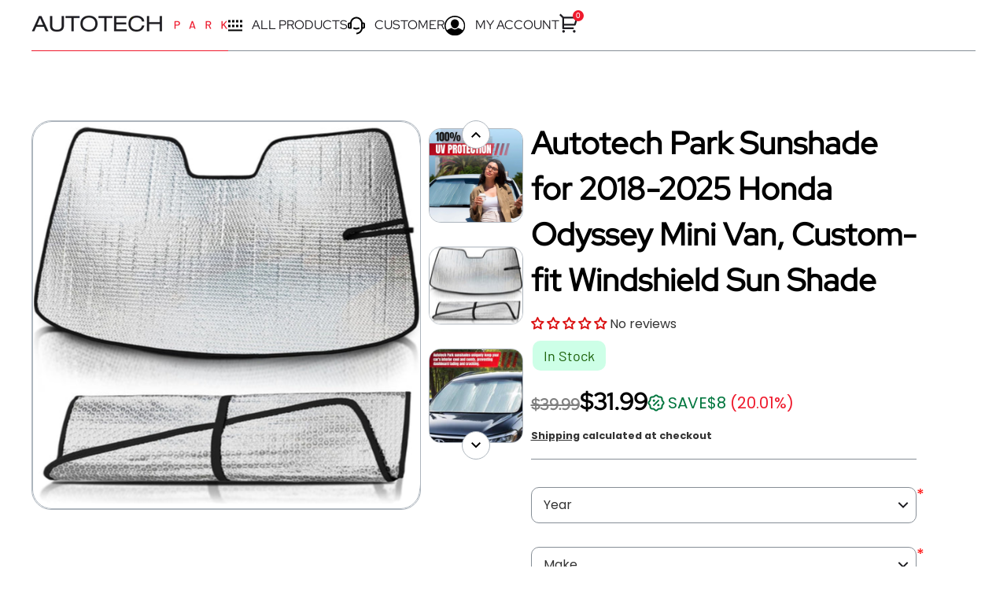

--- FILE ---
content_type: text/css
request_url: https://www.autotech-park.com/cdn/shop/t/52/assets/custom.css?v=80855166165611816431750161752
body_size: 8099
content:
@font-face{font-family:Red Hat Display;src:url(/cdn/shop/files/RedHatDisplayRegular.ttf?v=1716535481)}@font-face{font-family:Barlow;src:url(/cdn/shop/files/Barlow-Regular.ttf?v=1716537195)}main#content{min-height:100vh}main#content .container.half-pad{padding-left:30px;padding-right:30px}.btn{text-transform:uppercase}header #header-navigation .container.half-pad{padding-left:30px;padding-right:30px}.header-navigation .twelve{padding:0}.header-navigation .logo.table-cell{padding:0;position:relative}.header .header-navigation .logo a{padding:18px 0}.header-navigation .logo a:after{position:absolute;content:"";width:100%;height:1px;background:#ef1a2d;bottom:-1px;left:0}.mobile-only.no-scroll .sticky-navigation .sticky-navigation-container .header-navigation .logo a:after{display:none}.header.header_transparent{position:absolute;width:100%}.header.header_transparent .header-navigation{background:transparent}.header-navigation .customer-links-desktop{height:100%;text-align:right}.customer-links-desktop{-webkit-transition:all .125s ease 0s;-moz-transition:all .125s ease 0s;-ms-transition:all .125s ease 0s;-o-transition:all .125s ease 0s;transition:all .125s ease 0s;-webkit-backface-visibility:hidden;-moz-backface-visibility:hidden;-ms-backface-visibility:hidden;backface-visibility:hidden;font-size:0;white-space:nowrap}.header-navigation-measure{display:flex;align-items:center;justify-content:center}.itg_des_link{display:flex;justify-content:end;gap:40px}.customer-links-desktop ul li{padding:0;position:relative;vertical-align:middle;text-align:center;list-style-type:none}.customer-links-desktop a{font-size:16px;line-height:30px;padding:17px 0;vertical-align:middle;color:#1d1c21;text-transform:uppercase;position:relative;display:flex;align-items:center;justify-content:center}.itg_des_link li span{font-weight:500;margin-left:12px;font-family:Red Hat Display}.header-toolbar .header-customerbar{display:none}@media screen and (min-width: 730px) and (max-width: 991px){.customer-links-desktop a{font-size:12px}.itg_des_link{gap:15px}}@media screen and (min-width: 1600px){.container{margin:0 auto;max-width:1530px;padding:0}.customer-links-desktop a{font-size:18px}.header-navigation .logo.table-cell{min-width:390px;min-height:43px;display:flex}.header-navigation .logo.table-cell a img{min-width:390px!important;min-height:43px!important}.customer-links-desktop ul li:last-child{margin-left:18px}.customer-links-desktop ul li#cart-count-desktop .cartCountSelector{font-size:18px;height:auto;line-height:1;vertical-align:middle;margin-left:0;font-family:Red Hat Display;left:auto;right:-30px;transform:translateY(-50%);background:transparent}.header-navigation-measure .main-menu{margin-right:30px}}@media screen and (max-width: 1600px){.customer-links-desktop ul li#cart-count-desktop .cartCountSelector{display:flex;align-items:center;justify-content:center;background-color:#ef1a2d;color:#fff;width:14px;height:14px;top:18px;pointer-events:none}}@media screen and (min-width: 991px){.itg_des_link{position:relative}}@media screen and (min-width: 730px){.header-navigation nav .responsiveMenu{display:none!important}.mobile-only .header-navigation .customer-links{display:none}.header-navigation-measure{border-bottom:1px solid #868e96}}@media screen and (max-width: 730px){.customer-links-desktop{display:none}.header-navigation .logo a:after{display:none}.header .sticky-navigation-container .header-navigation{border-bottom:1px solid #4f4f4f;position:relative}.header .sticky-navigation-container .header-navigation:after{position:absolute;content:"";width:65%;height:1px;background:#ef1a2d;bottom:-1px;left:0}}@media screen and (max-width: 600px){.header-navigation .customer-links li .logo{margin-left:10px;padding-bottom:0;padding-top:0}.header-navigation .customer-links li .logo a img{max-width:192px!important;max-height:22px!important;margin:0}.customer-links ul .cart-count-mobile .cartCountSelector{position:static;background:transparent;padding:0;margin-left:10px}.customer-links ul .cart-count-mobile .mobile-cart-icon{position:relative;padding:0}.customer-links ul .cart-count-mobile .mobile-cart-icon:after{position:absolute;content:"";background:#ef1a2d;width:10px;height:10px;top:1px;left:18px;border-radius:50%}}@media screen and (min-width: 600px) and (max-width: 730px){header .sticky-navigation-container .customer-links .toggleLi .icon-menu{width:100%}}.section-filter-advanced .filter{background:#29282e;padding:37px}.section-filter-advanced .filter .form{margin:0}.section-filter-advanced .filter .form .select details{background:transparent}.section-filter-advanced .filter .form .select details summary{color:#fff}.home-page-slideshow .table-cell h3{color:#fff;margin:0;position:relative;padding-bottom:10px}.home-page-slideshow .table-cell h3:after{position:absolute;content:"";background:#ef1a2d;width:100%;height:100%;top:50%;left:50%;transform:translate(-50%,-50%) rotate(-2.49deg);z-index:-1}.text-overlap-image .image-with-text__text-item h2{position:relative;font-family:Red Hat Display}@media screen and (min-width: 1600px){.home-page-slideshow .table-cell .nine{width:66%}.home-page-slideshow .table-cell h2,.home-page-slideshow .table-cell h3{font-size:110px}.home-page-slideshow .table-cell .nine{margin-top:-22rem}}@media screen and (max-width: 600px){.home-page-slideshow .dynamic-section{padding-top:85px}}main#content .text-overlap-image .container.half-pad{padding-right:0}.text-overlap-image-subheading_with_icon{width:100%;display:flex;align-items:center;gap:37px}.text-overlap-image-subheading_with_icon img{margin:0}.text-overlap-image-subheading_with_icon h3{margin:0;color:#ef1a2d;font-family:Barlow;font-size:25px;line-height:28.8px}.text-overlap-image .image-with-text__text-item h2:before{position:absolute;content:"\201c";font-family:Harmonia Sans,sans-serif}.text-overlap-image .image-with-text__text-item{width:57%;z-index:1;margin-left:3rem}.text-overlap-image .image-with-text__media-item{width:43%;padding-right:0}.text-overlap-image .image-with-text__media-item .table.relative.clearfix{height:auto;margin-top:0}.text-overlap-image .image-with-text__media-item .image img{max-width:100%!important;max-height:100%!important}.text-overlap-image .image-with-text__media-item .text-overlap-image-mobile{padding-top:0}@media screen and (min-width: 730px){.text-overlap-image .image-with-text__text-item h2:before{left:-35px;top:-10px}.text-overlap-image .product-loop.center{flex-wrap:nowrap}.text-overlap-image .image-with-text__media-item .text-overlap-image-mobile{display:none}}@media screen and (min-width: 991px){.text-overlap-image .container.half-pad{max-width:1920px}.text-overlap-image .image-with-text__text-item h2:before{left:-50px;top:-30px}}@media screen and (min-width: 1600px){.text-overlap-image .image-with-text__text-item .no-height{margin-top:78px;padding-top:78px}.text-overlap-image .image-with-text__text-item h2{font-size:110px;line-height:110px;margin-bottom:27px}.text-overlap-image .image-with-text__media-item .table.relative.clearfix{width:calc(100% + 43rem);min-width:calc(100% + 43rem);margin-left:-43rem}.text-overlap-image .image-with-text__text-item h2:before{left:-70px;top:-50px}}@media screen and (min-width: 1400px) and (max-width: 1600px){.text-overlap-image .image-with-text__media-item .table.relative.clearfix{width:calc(100% + 35rem);min-width:calc(100% + 35rem);margin-left:-35rem}.text-overlap-image .image-with-text__text-item h2{font-size:88px;line-height:88px}}@media screen and (min-width: 1200px) and (max-width: 1400px){.text-overlap-image .image-with-text__media-item .table.relative.clearfix{width:calc(100% + 32rem);min-width:calc(100% + 32rem);margin-left:-32rem}.text-overlap-image .image-with-text__text-item h2{font-size:70px;line-height:70px}}@media screen and (min-width: 991px) and (max-width: 1200px){.text-overlap-image .image-with-text__text-item{width:60%}.text-overlap-image .image-with-text__media-item{width:40%}.text-overlap-image .image-with-text__media-item .table.relative.clearfix{width:calc(100% + 25rem);min-width:calc(100% + 25rem);margin-left:-25rem}.text-overlap-image .image-with-text__text-item h2{font-size:63px;line-height:60px}.text-overlap-image-subheading_with_icon{gap:20px}.text-overlap-image-subheading_with_icon img{width:120px}}@media screen and (min-width: 730px) and (max-width: 991px){.text-overlap-image .image-with-text__text-item{width:60%}.text-overlap-image .image-with-text__media-item{width:40%}.text-overlap-image .image-with-text__media-item .table.relative.clearfix{width:calc(100% + 16rem);min-width:calc(100% + 16rem);margin-left:-16rem}.text-overlap-image-subheading_with_icon{gap:20px}.text-overlap-image-subheading_with_icon img{width:120px}.text-overlap-image .image-with-text__text-item{margin-left:1rem}.text-overlap-image-subheading_with_icon h3{font-size:20px;line-height:20px}}@media screen and (min-width: 900px) and (max-width: 991px){.text-overlap-image .image-with-text__text-item h2{font-size:60px;line-height:60px}}@media screen and (min-width: 800px) and (max-width: 900px){.text-overlap-image .image-with-text__text-item h2{font-size:50px;line-height:50px}}@media screen and (min-width: 1720px){.text-overlap-image .image-with-text__text-item{margin-left:8.5rem}}@media screen and (max-width: 730px){.text-overlap-image .image-with-text__text-item h2{font-size:50px;line-height:55px}.text-overlap-image .image-with-text__text-item h2:before{top:-40px;left:0}.text-overlap-image-subheading_with_icon h3{font-size:14px;line-height:9.42px}.text-overlap-image-subheading_with_icon img{width:63px}.text-overlap-image .image-with-text__media-item .no-height.image{display:none}.text-overlap-image .image-with-text__text-item{width:100%;margin-left:0;padding:0}.text-overlap-image .image-with-text__media-item,.text-overlap-image-mobile{width:100%}.text-overlap-image-mobile img{width:100%;margin:0;height:100%;object-fit:cover}}main#content .collectiongrid-section .container.half-pad{padding-left:20px;padding-right:20px}.collectiongrid-section h3.section-title-18{width:95%;position:absolute;top:18px;left:50%;transform:translate(-50%);color:#fff;font-family:Red Hat Display;font-size:16.12px;line-height:18.8px;text-align:center;margin:0 auto;font-weight:400}.collectiongrid-section .section-title-78{line-height:60px;font-size:50px;font-family:Red Hat Display;font-weight:400;text-transform:capitalize;margin-bottom:0}.collectiongrid-section .view-more-btn a{font-size:16px;text-transform:uppercase;font-family:Red Hat Display;line-height:45.3px;display:flex;align-items:center;justify-content:end;gap:23px;text-decoration:none;font-weight:700;letter-spacing:5px}.collectiongrid-section .eight.animate.text-left.left.bottompad-quarter.section-height.clearfix{padding:0;width:100%;display:flex;align-items:center}.collectiongrid-section .table{height:auto;min-height:auto}.collectionlist-headingbtn{width:100%;display:flex;align-items:center;justify-content:center;margin-bottom:20px}.collectiongrid-section .table{width:60%}.collectionlist-headingbtn .view-more-btn{width:40%}.collectiongrid-section .last-seen-icon{margin-right:30px}.product a.keyed{width:100%;display:block}@media screen and (min-width: 730px){.collectiongrid-section .clearfix.border-class{border-bottom:1px solid #343a40}.collectionlist-headingbtn{margin-bottom:51px}.collectiongrid-section h3.section-title-18{top:27px;font-size:30px;line-height:36px}}@media screen and (max-width: 730px){.collectionlist-headingbtn{flex-wrap:wrap;gap:20px}.collectiongrid-section .table,.collectionlist-headingbtn .view-more-btn{width:100%}.collectiongrid-section .view-more-btn a{justify-content:start}}@media screen and (min-width: 1600px){.collectiongrid-section h3.section-title-18{font-size:38.2px;line-height:44.36px}.collectiongrid-section .section-title-78{font-size:80px;line-height:70px}.collectiongrid-section img.nopad.js.lazyload.img-align.vertical{margin:0}.collectiongrid-section .product{width:calc(25% - 26.25px);padding-left:0;padding-right:0}.collectiongrid-section .product-loop{display:flex;flex-wrap:wrap;float:left;width:100%;gap:35px}.collectiongrid-section .table{width:80%}.collectiongrid-section .view-more-btn{display:flex;width:20%;justify-content:end;gap:30px;align-items:center}}.collection-list-tab-slide .product-loop{justify-content:center;padding-bottom:0}.collection-list-tab-slide .product-loop .product .product-details{width:95%;position:absolute;top:18px;left:50%;transform:translate(-50%)}.collection-list-tab-slide .product-loop .product .product-details h5.section-title-18{margin:0;font-family:Red Hat Display;color:#fff;font-weight:500;font-size:16.12px;line-height:18.8px}.collection-list-tab-slide .banner-container .content-height .text-center{padding-top:0}.collection-list-tab-slide .product-loop .product .product-details h5.section-title-18 a{text-decoration:none}.collection-list-tab-slide .product-loop .product .product-details h5.section-title-18 a:hover{color:#fff}.collection-list-tab-slide .collection-list-tab-heading a{border-bottom:2px solid #343A40;margin:0}.collection-list-tab-slide .collection-list-tab-heading a:hover,.collection-list-tab-slide .collection-list-tab-heading a.first,.collection-list-tab-slide .collection-list-tab-heading a.first.ignore{border-color:var(--accent_color)}.collection-list-tab-slide .collection-list-tab-heading a span.h5:hover{color:#000}.collection-list-tab-slide .collection-list-tab-heading a span{font-family:Red Hat Display;font-size:18px;font-weight:500;line-height:25px;padding:12px 0}.collection-list-banner .section-title-96,.collection-page-banner .collection-page-banner-title h2{font-family:Red Hat Display;font-weight:400}.collection-list-tab-slide .section-title-80{font-family:Red Hat Display;font-weight:400;margin-bottom:80px}.collection-list-tab-slide .tabs .glider-button-prev{left:40%}.collection-list-tab-slide .tabs .glider-button-next{right:40%}.collection-list-tab-slide .tabs .glider-button-prev,.collection-list-tab-slide .tabs .glider-button-next{top:-40px;z-index:99}.collection-list-tab-slide .tabs{overflow:visible}.collection-list-banner .glider-dots .glider-dot,.collection-page-banner .glider-dots .glider-dot{width:25px;height:25px}.collection-list-banner .glider-dots,.collection-page-banner .glider-dots{position:absolute}.collection-list-banner .glider-dots .glider-dot:after,.collection-page-banner .glider-dots .glider-dot:after{width:9.22px;height:9.22px;background:#fff}.collection-list-banner .glider-dots .glider-dot.active,.collection-page-banner .glider-dots .glider-dot.active{opacity:1}.collection-list-banner .glider-dots .glider-dot.active:after,.collection-page-banner .glider-dots .glider-dot.active:after{background:var(--white)}.collection-list-banner .glider-dots .glider-dot:before,.collection-page-banner .glider-dots .glider-dot:before{width:9.22px;height:9.22px}.collection-list-tab-slide .tab-body-content{padding-top:0}.collection-list-tab-slide .tab-body.tabs{margin-bottom:40px}@media screen and (min-width: 1600px){.collection-list-banner .section-title-96,.collection-page-banner .collection-page-banner-title h2{font-size:110px;line-height:90px}.collection-list-tab-slide .product-loop .product .product-details h5.section-title-18{font-size:38.02px;line-height:44.36px}.collection-list-tab-slide .product-loop .product .product-details{top:27px}.collection-list-tab-slide .collection-list-tab-heading,.collection-list-tab-slide .collection-list-tab-heading a{width:100%!important}.collection-list-tab-slide .collection-list-tab-heading a span{font-size:25px;padding:28px 0}.collection-list-tab-slide .tabs .glider-button-prev,.collection-list-tab-slide .tabs .glider-button-next{display:none}.collection-list-tab-slide .section-title-80{margin-bottom:26px}.collection-list-banner .glider-dots,.collection-page-banner .glider-dots{bottom:100px;right:100px}}@media screen and (min-width: 730px) and (max-width: 1600px){.collection-list-tab-slide .product-loop .product .product-details h5.section-title-18{font-size:30px;line-height:36px}.collection-list-tab-slide .product-loop .product .product-details{top:27px}}@media screen and (min-width: 600px) and (max-width: 1600px){.collection-list-banner .glider-dots,.collection-page-banner .glider-dots{bottom:90px;right:90px}}@media screen and (min-width: 600px) and (max-width: 730px){.collection-list-banner .glider-dots,.collection-page-banner .glider-dots{right:20px}}@media screen and (max-width: 730px){.collection-list-tab-slide .section-title-80{font-size:50px;line-height:50px}}@media screen and (min-width: 991px){.collection-list-banner .glider-dots .glider-dot:before,.collection-page-banner .glider-dots .glider-dot:before{width:15.8px;height:15.8px}.collection-list-banner .glider-dots .glider-dot:after,.collection-page-banner .glider-dots .glider-dot:after{width:15.8px;height:15.8px}.collection-list-tab-slide .tab-body.tabs{margin-bottom:65px}}@media screen and (max-width: 600px){.collection-list-banner .section-title-96,.collection-page-banner .collection-page-banner-title h2{font-size:50px;line-height:60px}.collection-list-banner .collection-list-banner-title,.collection-page-banner .collection-page-banner-title{position:absolute;top:60px;left:50%;transform:translate(-50%);text-align:center}.collection-list-tab-slide .section-title-80{font-family:Red Hat Display;font-size:50px;line-height:50px}.collection-list-tab-slide .tabs .glider-button-prev,.collection-list-tab-slide .tabs .glider-button-next,.collection-page-banner .glider-button-prev,.collection-page-banner .glider-button-next{padding:0}.collection-list-tab-slide .tabs .glider-button-prev,.collection-page-banner .glider-button-prev{left:36.5%}.collection-list-tab-slide .tabs .glider-button-next,.collection-page-banner .glider-button-next{right:36.5%}main#content .collection-list-banner .container.half-pad,main#content .collection-page-banner .container.half-pad{padding-left:0;padding-right:0}.collection-list-banner .glider-dots,.collection-page-banner .glider-dots{bottom:90px;right:90px}.collection-list-banner .glider-dots,.collection-page-banner .glider-dots{bottom:auto;right:auto;top:42%;left:50%;transform:translate(-50%,-50%)}}@media screen and (max-width: 375px){.collection-list-tab-slide .tabs .glider-button-prev,.collection-page-banner .glider-button-prev{left:33%}.collection-list-tab-slide .tabs .glider-button-next,.collection-page-banner .glider-button-next{right:33%}.collection-list-tab-slide .section-title-80{font-size:48px}.collection-list-banner .section-title-96,.collection-page-banner .collection-page-banner-title h2{font-size:42px}}@media screen and (min-width: 1720px){.collection-list-banner .glider-dots,.collection-page-banner .glider-dots{bottom:140px;right:100px}}.product .product-details .product-price h6{display:flex;gap:10px}#collection-grid #collection-products .product.product-columns{padding:0 6.5px}.product-thumb-container.additional-product-media{width:100%}.additional-product-media img{width:100%;height:100%;display:block;object-fit:contain;aspect-ratio:1}.collection #collection-grid{background:transparent;padding-top:0}.main-collection-section .main-collection-heading{margin:0;border-bottom:1px solid var(--line_color)}.collectiongrid-section .banner-section{margin-bottom:0}#collection-grid select#sortBy{padding:0 10px 0 40px;border-radius:10px;font-family:Barlow;font-size:14px;font-weight:400;line-height:18px}.main-collection-section #collection-grid .select .icon-arrow-down{left:15px}#collection-grid #collection-products .product.product-columns .product-border{border-radius:10px}.main-collection-section .main-collection-heading{margin-bottom:48px}.main-collection-section .main-collection-heading h1,.main-collection-section .main-collection-heading h2{font-family:Red Hat Display;font-weight:400;margin-bottom:48px}#collection-grid .collection-filters #filters #price-filter #slider-distance{margin:15px 5px}#collection-grid .collection-filters #filters #price-filter [thumb]{border:3px solid #EF1A2D;background:#f1f3f5}.collection #collection-grid .collection-filters #filters{background-color:#f1f3f5;border-radius:10px}.collection #collection-grid .collection-filters #filters .filter:last-child{border-bottom:none}#collection-grid #collection-products .product-title h4,.collection #collection-grid .item-title h4{font-family:Red Hat Display;font-size:14px;line-height:14.68px;margin-bottom:5px}#collection-grid #collection-products .product-variants .product-price h6{font-family:Red Hat Display;font-size:14px;line-height:14.68px;margin-bottom:10px}.collection #collection-grid .item-details .offers{font-family:Red Hat Display;font-size:14px;line-height:14.68px;margin-bottom:10px;text-align:left}#collection-grid #collection-products .product-logistics{border-top:1px solid #868E96;padding:10px 0 15px}#collection-grid #collection-products .product-thumb-container .product-thumb{margin:0}.collection #collection-grid #collection-products .product-variants .purchase{text-align:center}.collection #collection-grid #collection-products .product-variants button{font-family:Red Hat Display;font-size:14px;font-weight:500;line-height:9.18px;text-transform:uppercase;display:inline-flex;align-items:center;justify-content:center;gap:5px;padding:0;min-height:36px}.collection #collection-grid #collection-products .product-variants button:hover{color:var(--button_primary_text);background:var(--button_primary_background)}.main-collection-section .sortBy-and-filter-mobile-division .sortby .sort.right{margin-bottom:40px}.main-collection-section .sortBy-and-filter-mobile-division .sortby .sort.right span.form{margin-bottom:0}.collection-page.shop-by-categories .collection-product-layout-style{width:100%}.collection-product-layout-style{width:73%;margin-left:auto;display:flex;align-items:center;gap:10px;position:relative}.collection-product-layout-style p{padding:0}.collection-product-layout-row{background-color:#ced4da;width:47px;height:47px;display:inline-flex;align-items:center;justify-content:center;border-radius:10px;cursor:pointer;z-index:99}.collection-product-layout-grid{background-color:#ef1a2d;width:47px;height:47px;display:inline-flex;align-items:center;justify-content:center;border-radius:10px;cursor:pointer;z-index:99}.collection #collection-grid #collection-products .form.bottompad-half{display:none;width:100%}.collection #collection-grid .collection-filters #filters li :before{content:"";width:16px;height:16px;border:1px solid #CFD3D4;border-radius:4px}#collection-grid .collection-filters #price-filter .price-container{display:flex;align-items:center;justify-content:space-between}#collection-grid .collection-filters #price-filter .form{padding-right:0;width:auto;margin-left:5px}#collection-grid .collection-filters #price-filter .form input[type=number]{border:none;font-family:Red Hat Display;font-size:18px;font-weight:500;line-height:24px}#collection-grid .collection-filters #price-filter .form:first-child input[type=number]{text-align:left;margin-left:2px}#collection-grid .collection-filters #price-filter .form span{width:auto;background:none;font-family:Red Hat Display;font-size:18px;font-weight:500;line-height:20px}.price-filter-scale{width:100%}.price-filter-scale img{width:100%;max-width:65%;height:100%;display:block;object-fit:cover;margin-bottom:0}#collection-grid .collection-filters #filters details summary span.h5,.collection-filter-search span.h5{font-family:Red Hat Display;text-transform:capitalize}#collection-grid .collection-filters #filters li a,#collection-grid .collection-filters #filters li span{font-family:Barlow;font-weight:400;text-transform:capitalize}#collection-grid #collection-products .pagination .pagination-previous a,#collection-grid #collection-products .pagination .pagination-next a{border:1px solid #868E96;text-transform:capitalize;width:100%;color:#000;font-family:Barlow;font-size:14px;font-weight:400;line-height:18px;display:flex;align-items:center;justify-content:center;border-radius:10px;padding:10px 15px;gap:10px}#collection-grid #collection-products .pagination{justify-content:end;gap:15px;padding:0!important}#collection-grid #collection-products .pagination ul.pagination{margin-top:15px}#collection-grid #collection-products .pagination .pagination-previous a svg{transform:rotate(180deg)}#collection-grid #collection-products .pagination li p{padding:0;font-family:Barlow;font-size:14px;font-weight:400;line-height:16.8px;text-transform:lowercase;color:#000}#collection-grid #collection-products .pagination li p a{padding:0;color:#000}.collection-filter-search{border-bottom:1px solid var(--line_color);margin:0 0 10px;padding:0 0 10px;position:relative}.collection-filter-search-bar{background-color:#ced4da;outline:1px solid #ADB5BD;outline-offset:.5px;border-radius:10px;border-color:#ced4da;display:flex;align-items:center;justify-content:center;padding-left:10px}.collection-filter-search input{border:none}.collection-filter-search input:focus-visible{box-shadow:none}@media screen and (max-width: 375px){.collection #collection-grid #collection-products .product.product-columns{width:100%}}@media screen and (min-width: 600px){.main-collection-section .sortBy-and-filter-mobile-division .sortby .sort.right{width:140px}}@media screen and (min-width: 375px) and (max-width: 600px){.sortBy-and-filter-mobile-division{width:100%;display:flex;justify-content:center}.sortBy-and-filter-mobile-division .table.sortby,.sortBy-and-filter-mobile-division #sorting{width:50%}.sortBy-and-filter-mobile-division #sorting .collection-template-filters .filter{padding-left:20px;padding-right:0}.sortBy-and-filter-mobile-division #sorting .collection-template-filters .filter details summary .icon-plus{left:-25px}}@media screen and (min-width: 600px){.collection-filter-search{margin:0 0 calc(var(--master_spacing)* 1.5);padding:0 0 calc(var(--master_spacing)* 1.25)}.collection #collection-grid #collection-products .item.product-id .two{width:16.66%}.collection #collection-grid #collection-products .item.product-id .four{width:33.33%}.collection #collection-grid #collection-products .item.product-id .three{width:25%}.collection #collection-grid .item-details .offers{text-align:right}}@media screen and (max-width: 600px){.main-collection-section .sortBy-and-filter-mobile-division .sortby .sort.right{float:none}.sortBy-and-filter-mobile-division #sorting details summary{color:#000;font-family:Barlow;font-size:14px;font-weight:400;line-height:18px;border-color:#868e96;background:transparent}.sortBy-and-filter-mobile-division #sorting details summary .icon-filter svg{stroke:unset}.sortBy-and-filter-mobile-division #sorting .collection-template-filters{margin-bottom:20px}.collection #collection-grid #collection-products .pagination{justify-content:center}.collection #collection-grid .collection-filters #filters{padding-top:20px}.collection-page.shop-by-categories .sortBy-and-filter-mobile-division #sorting{display:none}}@media screen and (max-width: 730px){.main-collection-section .main-collection-heading{margin-bottom:32px}.main-collection-section .main-collection-heading h2{font-size:50px;line-height:50px;text-align:center;margin-bottom:32px}.collection #collection-grid{padding:0}.collection-product-layout-style{width:100%;justify-content:center;margin-bottom:24px}.main-collection-section .sortBy-and-filter-mobile-division .sortby{display:flex;align-items:center;justify-content:center}.collection-product-layout-style p{margin-left:9px}.collection-filter-search input{padding:10px 10px 10px 5px}}@media screen and (min-width: 769px){#collection-grid #collection-products .product.product-columns{padding:0 12.5px}}@media screen and (min-width: 730px){#collection-grid #collection-products .product-logistics{padding:7px 0 15px}.collection #collection-grid #collection-products .product-variants button svg{width:16px;height:16px}.collection #collection-grid{margin-top:-50px}#collection-grid #collection-products .pagination li p{font-size:18px;line-height:21.6px}#collection-grid #collection-products .pagination .pagination-previous a,#collection-grid #collection-products .pagination .pagination-next a{font-size:18px}}@media screen and (min-width: 991px){.collection-product-layout-style p{margin-left:16px}#collection-grid #collection-products .product-title h4,.collection #collection-grid .item-title h4{font-size:18px;line-height:28.8px}#collection-grid #collection-products .product-variants .product-price h6,.collection #collection-grid .item-details .offers{font-size:22px;line-height:28.8px;margin-bottom:7px}.collection #collection-grid #collection-products .product-variants button{font-size:18px;line-height:18px;min-height:44px}}@media screen and (min-width: 1600px){.collection #collection-grid #collection-products .product.product-columns .product-details{padding-left:27px;padding-right:21px}.collection #collection-grid .collection-filters #filters{width:32%;padding:30px}.collection #collection-grid .collection-products.nine{width:66%}.collection-product-layout-style{width:65%}.collection #collection-grid #collection-products .product-variants button{max-width:246px;margin:0 auto;min-height:71px}.collection #collection-grid .collection-filters #filters details summary span.h5,.collection-filter-search span.h5{font-size:30px;line-height:70px}.collection #collection-grid .collection-filters #filters li a,.collection #collection-grid .collection-filters #filters li span{font-size:18px;line-height:21.6px}#collection-grid select#sortBy{font-size:18px}.collection-filter-search-bar{padding-left:43px;min-height:64px;border-radius:20px}.collection-filter-search input::placeholder{font-size:18px}}.product-grid-product-template .product-header .section-title-40{font-family:Red Hat Display;font-size:30px;line-height:40px}.product-grid-product-template .tab-body .clearfix span.savings{display:flex;align-items:center}.product-grid-product-template .clearfix span.price-preview.price.price-field{font-family:Red Hat Display;font-size:30px;line-height:28.8px;display:flex;flex-direction:row-reverse;align-items:baseline;gap:21px}.product-grid-product-template .clearfix span.price-preview.price.price-field del{font-size:20px}.product-grid-product-template .tab-body .clearfix h2.offers{gap:22px}.product-grid-product-template span.form.quantity{max-height:70px;border-radius:10px;background:#f1f3f5;margin:0}.product-grid-product-template .tab-body span.quantity.form button{margin:0;width:auto}.product-grid-product-template .tab-body input.ignore.quantity.item-qty.text-center{border:none;height:70px;width:52px;font-family:Barlow;font-weight:500;font-size:18px;line-height:18px;color:#000}.product-grid-product-template .quantity.form .btn:hover:not([disabled]),.product-grid-product-template .quantity.form .btn:focus:not([disabled]){background:transparent}.product-grid-product-template span.form.quantity span.icon{border-radius:50%;border:1px solid #868E96;color:#ef1a2d;width:34px;height:34px;display:inline-flex;align-items:center;justify-content:center}.product-grid-product-template input.ignore.quantity.item-qty.text-center:focus-visible{box-shadow:none}.product-grid-product-template .clearfix span.savings span:first-child{margin-right:4.38px}.product-grid-product-template .tab-body .clearfix span.savings span{display:flex;align-items:end;font-size:20px;font-weight:500;line-height:28.8px;text-transform:uppercase;color:#00763e}.product-grid-product-template .tab-body .clearfix span.savings .saving-percentage{color:#ef1a2d;margin-left:5px}.product-grid-product-template .purchase-section.custom-qtn-btn-main{display:flex;justify-content:center;align-items:center;gap:20px;margin:0}.product-grid-product-template .clearfix.custom-qtn-btn-wrapper{width:auto}.product-grid-product-template .one-column .add-cart-button button{min-height:70px;height:100%;text-transform:uppercase;font-family:Red Hat Display;font-size:16px;font-weight:500;line-height:18px;position:relative}.product-grid-product-template .one-column .add-cart-button button:hover{color:var(--button_primary_text);background:var(--button_primary_background)}.product-grid-product-template .add-cart-button{width:100%}.product-grid-product-template button.itg_add_btn.btn.add-to-cart.auto-full-width:after{content:"";position:absolute;width:18px;background-image:url(data:image/svg+xml,%3Csvg%20width%3D%2217%22%20height%3D%2216%22%20viewBox%3D%220%200%2017%2016%22%20fill%3D%22none%22%20xmlns%3D%22http%3A%2F%2Fwww.w3.org%2F2000%2Fsvg%22%3E%3Cpath%20d%3D%22M1.5%208H15.5M15.5%208L8.5%201M15.5%208L8.5%2015%22%20stroke%3D%22white%22%20stroke-width%3D%222%22%20stroke-linecap%3D%22round%22%20stroke-linejoin%3D%22round%22%2F%3E%3C%2Fsvg%3E);height:18px;background-repeat:no-repeat;top:50%;transform:translateY(-50%);right:55px}.product-id .variant-inventory span{background-color:#cdffe7;width:93px;height:38px;border-radius:10px;align-items:center;justify-content:center;font-family:Barlow;font-size:18px;line-height:14px}.custom--product .recommended-section .glider-pagination.relative{position:relative;display:none}.recommended-section .section-title-80{font-family:Red Hat Display;font-weight:400;text-align:left;font-size:50px;line-height:50px;padding-bottom:32px;margin-bottom:20px;border-bottom:1px solid #868E96}.recommended-section .tab-body .product-title h4 a{font-family:Red Hat Display;font-size:18px;line-height:28.8px}.recommended-section .product-price h6{text-align:left;font-family:Red Hat Display;font-size:22px}.recommended-section .product-logistics{border-top:1px solid #868E96;padding:10px 0 15px}.recommended-section .product-details .product-price h6 del{display:none}.recommended-section .relative.table .text-left.center{margin:0;padding-top:0}.recommended-section .product-variants.purchase-section button.btn.auto-full-width.add-to-cart span{margin-right:5px;line-height:normal;vertical-align:middle}.recommended-section .product-details span.button-common button{font-size:18px;text-transform:uppercase;font-family:Red Hat Display;line-height:18px;padding:23px 0}.recommended-section .product-details span.button-common button:hover{color:var(--button_primary_text);background:var(--button_primary_background)}.recommended-section .product.borders>div{border:1px solid #868E96;border-radius:20px}.recommended-section button.btn.auto-full-width.add-to-cart:hover span svg path{fill:#ef1a2d}.recommended-section button.btn.auto-full-width.add-to-cart span svg path{transition:.3s all linear}.thumbnails.thumbs .slick-list.draggable{padding:0!important}.product-grid-product-template .product-images .thumbnails .thumbnail-image img{border-radius:14.87px;overflow:hidden;border:.74px solid #ADB5BD;object-fit:contain}.featured-image .slick-list.draggable{padding:0!important;border:1px solid #ADB5BD;border-radius:25px}.product-grid-product-template .product-images,.product-grid-product-template .product-details{margin:0;padding:0}.product-grid-product-template .produt-block-price{margin-top:25px}.thumbnails.thumbs button.slick-arrow{position:absolute;width:36px;z-index:999;height:36px;border:1px solid #ADB5BD;border-radius:50%;background:#fff}.product-page-additional-content-with-video{width:100%;margin-top:100px}.description-and-video-division{width:100%;display:flex;gap:30px;flex-wrap:wrap}.product-metafield-description{width:100%;max-height:max-content}.product-metafield-video{width:100%;height:100%;position:relative}.product-metafield-video-play_button{position:absolute;top:50%;left:50%;transform:translate(-50%,-50%);cursor:pointer}.product-metafield-video video{width:100%;height:100%;display:block;object-fit:cover;border-radius:10px;border:1px solid #868e96;box-sizing:border-box;padding:10px}.product-metafield-video video[poster]{height:100%}.product-metafield-video-play_button svg path{fill:#ef1a2d;stroke:#ef1a2d}.product-metafield-description h3{font-family:Barlow;font-size:25px;font-weight:400;line-height:28.8px}.product-metafield-description p{padding:0;font-family:Barlow;font-size:14px;font-weight:400;line-height:28.8px}.swatch .swatch-element .label{border:1px solid #e4e4e4}.product-page-division{display:flex;align-items:flex-start;flex-wrap:wrap}.product-page-division:before,.product-page-division:after{display:none}.product-page .animate-section:has(.product-grid-product-template){overflow:unset}.featured-image .variant-image{border:1px solid #ADB5BD;border-radius:25px}.featured-image .variant-image img{border-radius:25px;height:100%}.jdgm-carousel-wrapper .jdgm-all-reviews-rating-wrapper .jdgm-all-reviews-rating{margin-top:20px}@media screen and (max-width: 375px){.product-grid-product-template .product-images .thumbnails .thumbnail-image img{min-height:90px}}@media screen and (min-width: 375px) and (max-width: 730px){.product-grid-product-template .product-images .thumbnails .thumbnail-image img{min-height:102px}}@media screen and (min-width: 730px){.product-grid-product-template .one-column .add-cart-button button{font-size:18px}.recommended-section .product-logistics{padding:7px 0 15px}.product-id .variant-inventory span{line-height:18px}.product-grid-product-template .product-images{display:flex;justify-content:center;position:sticky;top:0}.thumbnails.thumbs .center.thumnail_slide.slick-initialized.slick-slider.slick-vertical{position:relative}.thumbnails.thumbs button.slick-prev{top:0;left:50%;transform:translate(-50%)}.thumbnails.thumbs button.slick-next{transform:translate(-50%);left:50%;top:94%}.featured-image button.slick-arrow{width:30px;height:30px;z-index:999}.thumbnails.thumbs .slick-list.draggable{padding:0!important}.product-grid-product-template button.slick-arrow:before{display:none}.product-grid-product-template .product-images .featured-image{width:78%}.product-grid-product-template .clearfix .thumbnails.thumbs{width:22%}.product-grid-product-template .clearfix .three{width:100%}}@media screen and (max-width: 730px){.thumbnails.thumbs button.slick-arrow:before{display:none}.drift .zoom-option{display:none!important}.thumbnails.thumbs button.slick-prev.slick-arrow svg{transform:rotate(-90deg)}.thumbnails.thumbs button.slick-next.slick-arrow svg{transform:rotate(-90deg)}.product-grid-product-template .clearfix.custom-qtn-btn-wrapper{width:100%}.product-grid-product-template span.form.quantity{max-height:100%}.product-grid-product-template span.form.quantity{justify-content:space-around}.recommended-section .tab-body .product-title h4 a,.recommended-section .product-price h6{font-size:14px}.recommended-section .relative.table .text-left.center{padding:0}.thumbnails.thumbs button.slick-prev{left:-15px}.thumbnails.thumbs button.slick-next{right:-15px}.product-grid-product-template .product-images .thumbnails .thumbnail-image{padding:0 6px}.product-grid-product-template .product-images,.product-grid-product-template .product-details{padding:0}}@media screen and (min-width: 991px){.product-grid-product-template .product-header .section-title-40{font-size:40px;line-height:58px}.product-metafield-video{width:calc(53% - 15px);position:sticky;top:0}.product-metafield-description{width:calc(47% - 15px);position:sticky;top:0}.product-metafield-description h3{font-size:32px}.product-metafield-description p{font-size:18px}}@media screen and (max-width: 991px){.product-grid-product-template .purchase-section.custom-qtn-btn-main{flex-wrap:wrap}.product-grid-product-template .clearfix.custom-qtn-btn-wrapper{width:100%}.product-grid-product-template span.form.quantity{width:100%;justify-content:space-around}.product-recommendations .product-loop .product{padding-left:5px;padding-right:5px}.product-metafield-video-play_button svg{width:50px;height:50px}}@media screen and (min-width: 730px) and (max-width: 991px){.product-grid-product-template .product-details{width:50%}.product-grid-product-template .product-images .thumbnails .thumbnail-image img{min-width:60px;min-height:60px}.thumbnails.thumbs button.slick-prev{top:-20px}.product-page-division{gap:30px}.product-grid-product-template .product-images{width:calc(56% - 15px)}.product-grid-product-template .product-details{width:calc(44% - 15px)}}@media screen and (min-width: 600px) and (max-width: 730px){.product-grid-product-template .product-images{width:100%}.product-grid-product-template .product-details{width:1000%;max-width:100%}}@media screen and (max-width: 1200px){.product-grid-product-template button.itg_add_btn.btn.add-to-cart.auto-full-width:after{display:none}}@media screen and (min-width: 991px) and (max-width: 1600px){.product-grid-product-template .product-images .thumbnails .thumbnail-image img{min-width:90px;min-height:90px}.product-metafield-video-play_button svg{width:60px;height:60px}.product-page-division{gap:75px}.product-grid-product-template .product-images{width:calc(56% - 37.5px)}.product-grid-product-template .product-details{width:calc(44% - 37.5px)}}@media screen and (min-width: 1600px){.recommended-section .tab-body .product.borders .product-border-background{padding:0 31px 29px 37px}.product-page .product-loop .product{padding-right:33px}.recommended-section .section-title-80{font-size:80px;margin-bottom:34px;padding-bottom:48px;line-height:70px}.product-grid-product-template button.itg_add_btn.btn.add-to-cart.auto-full-width:after{right:100px}.product-page-division{gap:150px}.product-grid-product-template .product-images{width:calc(56% - 75px)}.product-grid-product-template .product-details{width:calc(44% - 75px)}.product-grid-product-template .product-images .thumbnails .thumbnail-image img{min-width:142px;min-height:142px;object-fit:contain}.description-and-video-division{gap:60px}.product-metafield-video{width:calc(53% - 30px)}.product-metafield-video video{border-radius:50px}.product-metafield-description{width:calc(47% - 30px)}.product-page-additional-content-with-video{margin-top:84px}}.main-cart-section .banner-section #total-top{display:none}.main-cart-section #cart-table .banner-section+.container{margin-top:0}.main-cart-section #cart-table .banner-section .content-height{height:auto;min-height:auto}.cart-items-frame .cart-table-header{background-color:#f1f3f5;padding:20px 0;margin-top:1px;margin-left:1px;text-align:center;border-radius:20px;border:0}.cart-items-frame .item-row{border:0;padding-bottom:22px}.cart-items-frame .cart-table-header h4{font-family:Barlow;font-size:18px;line-height:28.8px;text-align:left;color:#000;margin:0}.cart-items-frame .cart-table-header .cart-table-header-title h4{text-align:center}.cart-items-frame .cart-table .item-title h4,#cart-count-mobile #cart-dropdown .item-title h5 a{font-family:Red Hat Display;font-size:14px;line-height:22.4px;color:#000}.cart-items-frame .cart-table .offers,.cart-items-frame .cart-table-total-price h5{font-family:Red Hat Display;color:#000}.cart-table .item-details .cart-table-price del,.cart-table .item-details .cart-table-total-price del{display:none}.cart-items-frame .cart-table-total-price h5 .total-sale-item{font-weight:700;color:#000}.main-cart-section .banner-section .section-title-80,.main-cart-section .empty-cart-form-header{font-family:Red Hat Display;font-size:50px;font-weight:400;line-height:50px;margin:0}.main-cart-section .banner-section .section-height{margin-bottom:0;padding:0}.cart-items-table-buttons{display:flex;align-items:center;justify-content:space-between;padding:38px 0 44px;border-top:1px solid #CED4DA}.cart-add-more-item-button a,.cart-coupon-code button{font-family:Red Hat Display;font-size:16px;font-weight:500;line-height:18px;text-transform:uppercase;display:flex;align-items:center;justify-content:center;gap:10px;height:71px}.cart-coupon-code{display:flex;align-items:center;gap:20px}.cart-coupon-code input{border-radius:10px;border:0;background-color:#f1f3f5;height:71px}.cart-coupon-code button{background-color:#343a40;border-color:#343a40}.cart-final-price-box{width:518px;height:239px;border-radius:10px;margin-left:auto;margin-bottom:30px;border:1px solid #CED4DA}.main-cart-final-price{display:flex;justify-content:space-between;padding:20px 38px 20px 30px;background-color:#f1f3f5;margin:1px;border-radius:0 0 20px 20px}.main-cart-final-price-text h4{font-family:Red Hat Display;font-size:25px;line-height:28.8px;margin:0}.cart-final-price-box #total-bottom{width:100%}.cart-final-price-box .table-container{padding-left:30px;padding-right:21px}.cart-final-price-box #total-bottom tr{display:flex;align-items:center;justify-content:space-between;border-bottom:1px solid #CED4DA;padding:20px 0 10px}.cart-final-price-box #total-bottom tr td h3{font-family:Barlow;font-size:18px;line-height:28.8px;text-transform:capitalize;margin:0}.cart-items-frame{padding-left:0;padding-right:0}.cart-items-frame .item-row .quantity.form button span{border:.8px solid #868E96;border-radius:50%}.cart-items-frame .item-row .quantity.form .icon-minus svg{border:0}.cart-items-frame .item-row .quantity.form input.item-qty{border:none;font-family:Barlow;font-size:18px;font-weight:700;line-height:18px;min-width:auto;width:auto;min-height:auto;height:auto}.cart-items-frame .item-row .quantity.form button.qtybtn{width:auto;min-width:auto;height:auto;min-height:auto}.main-cart-section .cart-items-frame .cart-table .item-details-mobile{width:100%;padding-top:10px}.main-cart-section .empty-form .empty-cart-form-header .nine.text-left,.main-cart-section .empty-form .empty-cart-form-header .nine.text-left p{padding:0}.cart-table-quantity{text-align:left}.cart-items-table-buttons .cart-coupon-code button:hover{color:var(--button_primary_text);background:#343a40}.cart-items-table-buttons .cart-add-more-item-button a:hover{color:var(--button_primary_text);background:var(--button_primary_background)}.main-cart-section .cart-table .item img{margin:0 auto;border:1px solid #777D83;border-radius:9px}#cart-count-mobile #cart-dropdown .product-price h6{font-size:16px;font-family:Red Hat Display;color:#000}#cart-count-mobile #cart-dropdown shipping-message .icon-details p{font-family:Barlow;font-size:16px;line-height:1.5}#cart-count-mobile #cart-dropdown .vendors{font-family:Barlow;font-size:16px;line-height:28.8px;text-transform:capitalize;font-weight:700}@media screen and (min-width: 1600px){.cart-items-frame .cart-table-header h4{font-family:Barlow;font-size:18px;line-height:28.8px;color:#000}.cart-items-frame .cart-table .item-title h4{font-size:20px;line-height:28.8px}.cart-items-frame .item-row .quantity.form input.item-qty,.cart-items-frame .cart-table .offers,.cart-items-frame .cart-table-total-price h5{font-size:25px}.main-cart-section .banner-section .section-title-80,.main-cart-section .empty-cart-form-header{font-size:80px;line-height:90px}.cart-coupon-code input{width:309px}.cart-add-more-item-button a,.cart-coupon-code button{min-width:246px;font-size:18px}}@media screen and (min-width: 991px){.main-cart-section .cart-item-remove-button{width:10%}.main-cart-section .item-thumb{width:8%}.main-cart-section .cart-table-title{width:28%}.main-cart-section .cart-table-header-title{width:46%}.cart-table-header-price,.cart-table-price{padding:0 0 0 73px;width:18%}.cart-table-header-quantity,.cart-table-quantity{padding:0 0 0 28px;width:18%}.cart-table-header-total-price,.cart-table-total-price{padding:0;width:18%}.cart-items-table-buttons{padding:23px 44px 44px}.cart-coupon-code input{min-width:335px}}@media screen and (min-width: 730px){.cart-final-price-box .table-container{padding-left:30px;padding-right:38px}}@media screen and (min-width: 769px){.main-cart-section .cart-items-frame .cart-table .item-details-mobile{display:none}.cart-items-frame .cart-table{border:1px solid #CED4DA;border-radius:20px;margin-bottom:40px}.cart-table-header-mobile,.main-cart-section .cart-table .item .item-thumb .one.cart-item-remove-button{display:none}.cart-items-table-buttons{padding:23px 30px 44px}.cart-items-frame .item-row{padding-bottom:24px}}@media screen and (max-width: 769px){.cart-items-table-buttons{flex-wrap:wrap;flex-direction:column-reverse}.cart-add-more-item-button{width:100%;margin-bottom:50px}.cart-add-more-item-button a,.cart-coupon-code button,.cart-coupon-code input{width:100%;max-width:335px;margin:0 auto}.cart-coupon-code{gap:16px;width:100%;flex-wrap:wrap;justify-content:center}.cart-final-price-box{width:100%}.item-details-desktop .cart-table-title{text-align:left;padding:0}.item-details-desktop .cart-table-price,.item-details-desktop .cart-table-quantity,.item-details-desktop .cart-table-total-price,.item-details-mobile .cart-table-title{display:none}.item-details-mobile .cart-table-price,.item-details-mobile .cart-table-quantity,.item-details-mobile .cart-table-total-price{display:flex;align-items:center;justify-content:space-between;padding:0}.item-details-mobile .cart-table-price,.item-details-mobile .cart-table-quantity{margin-bottom:35px}.item-details-mobile .cart-table-price-title h4,.item-details-mobile .cart-table-quantity-title h4,.item-details-mobile .cart-table-total-price-title h4{font-family:Barlow;font-size:18px;line-height:28.8px;margin:0}.cart-items-frame .cart-table .offers,.cart-items-frame .cart-table-total-price h5{font-size:18px;line-height:28.8px;margin-bottom:0}#cart-table .cart-items-frame .cart-table-total-price h5 .total-item-hidden{display:none}.main-cart-section .cart-table .item .item-thumb{width:32%}.main-cart-section .cart-table .item .item-details-desktop{width:68%!important}.main-cart-section .cart-table .item .item-thumb .one.cart-item-remove-button{display:block;margin-top:20px}.one.cart-item-remove-button{display:none}.cart-table-header-mobile{background-color:#f1f3f5;padding:12px 0;border-radius:10px;margin-bottom:35px}.cart-table-header-mobile h4{margin:0;font-family:Barlow;font-size:18px;line-height:28.8px;text-align:center}.item-details-mobile .cart-table-quantity .quantity.form{margin-bottom:0}}@media screen and (min-width: 600px){.main-cart-section .full-form .cart-options .bottompad-quarter{text-align:right}.main-cart-section .full-form .cart-options .additional-checkout-buttons #dynamic-checkout-cart{margin-right:0}.main-cart-section .full-form .cart-options .clearfix p{text-align:right}}.search-page .banner-div .content-height.search-page{height:auto;min-height:auto}.search-page .banner-div .content-height.search-page .bottompad-half{padding-top:0}.search-page .banner-div .section-title-80{font-family:Red Hat Display;font-weight:400;margin-bottom:40px;text-align:center}.search-page .banner-div .text-center{padding:0;margin-bottom:0}.search-page .search-form .search-field{border-radius:30px;border-width:2px;padding-left:20px;padding-right:20px;height:50px;font-size:18px;font-family:Red Hat Display;font-weight:700}.search-page .search-form .search-field::placeholder{font-family:Red Hat Display;font-weight:700;color:#000;font-size:18px}.search-form-input-icon{position:absolute;right:20px;top:50%;transform:translateY(-50%);cursor:pointer}.search-form-input-icon svg{width:30px;height:30px;vertical-align:middle}predictive-search[results=true] .search-form-input-icon{display:none}.search-page-collection_list #sorting{display:none}.search-page-collection_list #collection-products,.search-page-category-wrapper,.search-page-collections,.search-page-collection_category{width:100%}.search-page-collection_category-row{width:100%;display:flex;align-items:center;gap:20px;flex-wrap:wrap}.search-page-collections .product-loop{width:calc(50% - 10px);margin:0;justify-content:start}.search-page-collections .product-loop .product{padding:0;width:100%}.search-page-collections .product-loop .product .product-thumb img{width:100%;height:100%;display:block;object-fit:cover}.search-page-collection_category-row .product-details{width:95%;position:absolute;top:18px;left:50%;transform:translate(-50%)}.search-page-collections .product-loop .product .product-title.collection h5{margin:0;font-family:Red Hat Display;color:#fff;font-weight:500;font-size:16.12px;line-height:18.8px}.search-page-collections .product-loop .product .product-title.collection h5 a{color:#fff;text-decoration:none}.search-page-category-title{width:100%;margin-bottom:30px}.search-page-collection_category:not(:first-child){margin-top:40px}.search-page-collection_category h3{margin:0;text-align:center;line-height:40px;font-size:30px;font-family:Red Hat Display;font-weight:400;text-transform:capitalize}@media screen and (max-width: 730px){.search-page .banner-div .section-title-80{font-size:50px;line-height:50px}}@media screen and (min-width: 991px){.search-page-collection_category h3{line-height:50px;font-size:40px}}@media screen and (min-width: 730px) and (max-width: 991px){.search-page-collections .product-loop{width:calc(33.33% - 13.34px)}}@media screen and (min-width: 991px) and (max-width: 1200px){.search-page-collections .product-loop{width:calc(25% - 15px)}}@media screen and (min-width: 730px) and (max-width: 1600px){.search-page-collection_category-row .product-details{top:27px}.search-page-collections .product-loop .product .product-title.collection h5{font-size:24px;line-height:30px}}@media screen and (min-width: 1200px){.search-page-collections .product-loop{width:calc(20% - 16px)}}.shopify-policy__container .shopify-policy__title{text-align:left;margin-bottom:40px}.shopify-policy__title h1{font-family:Red Hat Display;text-transform:capitalize;font-size:32px;font-weight:400;line-height:32px;margin:0}.shopify-policy__body h2{font-family:Red Hat Display;text-transform:uppercase;font-size:20px;font-weight:400;line-height:25px;color:#ef1a2d;border-bottom:1px solid #EF1A2D;padding-bottom:25px;margin-bottom:25px}.template_return-policy .default-page-section .banner-section .page-title-header{width:100%;padding:0;margin:0}.template_return-policy .default-page-section .banner-section .page-title-header h2{font-family:Red Hat Display;font-size:50px;font-weight:400;line-height:50px;margin:0}.template_return-policy .default-page-section .banner-section{margin-bottom:57px}.template_return-policy .default-page-section .container .background-white,.template_return-policy .default-page-section .container .page-content{padding:0}.template_return-policy .returen-policy-content h4{font-family:Red Hat Display;text-transform:uppercase;font-size:25px;font-weight:400;line-height:30px;color:#ef1a2d;border-bottom:1px solid #EF1A2D;padding-bottom:25px;margin-bottom:25px}.template_return-policy .returen-policy-content p,.shopify-policy__body .rte p{font-family:Barlow;font-size:14px;font-weight:400;line-height:22.4px}.template_return-policy .returen-policy-content p:last-child{padding:0;margin:0}.policy-page .shopify-policy__container{max-width:1200px;padding-left:30px;padding-right:30px;word-break:break-word}.shopify-policy__body h3{font-family:Red Hat Display;font-size:20px;font-weight:400;line-height:1.2;color:#ef1a2d}@media screen and (min-width: 730px) and (max-width: 1600px){.shopify-policy__title h1{font-size:50px;line-height:50px}.shopify-policy__body h2{font-size:25px;line-height:30px}}@media screen and (min-width: 730px){.template_return-policy .returen-policy-content h4{font-size:30px}.template_return-policy .returen-policy-content p,.shopify-policy__body .rte p{font-size:18px;line-height:28.8px}.shopify-policy__body h3{font-size:24px}}@media screen and (min-width: 1600px){.template_return-policy .default-page-section .banner-section .page-title-header h2,.shopify-policy__title h1{font-size:80px;line-height:90px}.template_return-policy .default-page-section .banner-section,.shopify-policy__title{margin-bottom:50px}.policy-page .shopify-policy__container{max-width:1530px}}.template--page .banner-section .section-height,.template--page .page-content-rte,.template--page .page-content-rte .page-content{padding:0}.dynamic-section-footer .container.half-pad{padding-left:30px;padding-right:30px}.dynamic-section-footer{background-size:100% 100%;background-repeat:no-repeat;background-position:center center}.dynamic-section-footer .socials ul{padding-top:21px;padding-bottom:28px;border-bottom:1px solid #000;display:flex;align-items:center;gap:5px;flex-wrap:wrap}.dynamic-section-footer .socials ul li{background:#ef1a2d;border-radius:50%;display:inline-flex;align-items:center;justify-content:center;width:40px;height:40px;padding:0;margin:0}.dynamic-section-footer .socials ul li a{margin:0;padding:0;width:18px;height:18px}.dynamic-section-footer .socials ul li a svg path{fill:#fff}.dynamic-section-footer .socials{padding-bottom:28px}.footer-bottom-coyright-content{width:100%}.footer-bottom-coyright-content p{font-family:Barlow;font-size:14px;font-weight:400;line-height:24px}.footer-bottom-coyright-content p:last-child{padding-bottom:0}.footer-bottom-coyright-content p a{text-decoration:none}.dynamic-section-sub-footer{display:none}.footer-content-block-text{width:100%}.footer-content-block-text-item{width:100%;display:flex;align-items:center;gap:14px;padding-bottom:30px}.footer-content-block-text-item svg{width:22px;height:22px}.block-type-content h4.h5{display:none}.footer-content-block-text p{padding:0;width:calc(100% - 22px);font-family:Barlow;font-size:13px;font-weight:700;line-height:24px}.footer-bottom-coyright-content p{font-family:Barlow;font-size:12px;font-weight:400;line-height:19.35px}.block-type-menu--3 h4,.block-type-menu--4 h4,.block-type-menu--5 h4{font-family:Barlow;font-size:14px;font-weight:700;line-height:17.5px}footer .block-type-menu--3 ul,footer .block-type-menu--4 ul,footer .block-type-menu--5 ul{padding-bottom:0}.block-type-menu--3 .footer-menu ul li a,.block-type-menu--4 .footer-menu ul li a,.block-type-menu--5 .footer-menu ul li a{font-family:Barlow;font-size:13px;font-weight:400;line-height:24px;padding:0}.footer-bottom-image{position:absolute;width:100%;bottom:0;left:0}.footer-bottom-image img{margin:0;width:100%;display:block}footer{position:relative;overflow:hidden}.dynamic-section-footer .center .bottompad{margin:0;padding:0}.dynamic-section-footer .footer-division{display:flex;justify-content:space-between;padding-bottom:100px}.logo_h1{margin:0}@media screen and (max-width: 600px){.dynamic-section-footer .footer-division{flex-wrap:wrap}.dynamic-section-footer .center .block-type-content,.dynamic-section-footer .center .block-type-menu--3{padding-bottom:40px}}@media screen and (min-width: 991px){.dynamic-section.section-background-image{background-image:var(--background-image)}.footer-bottom-image-mobile{display:none}.dynamic-section-footer .footer-division{padding-bottom:168px}.footer-bottom-coyright-content p{font-size:14px;line-height:24px}}@media screen and (max-width: 991px){footer .open-container .open{display:none}footer h5.dual-titles{display:none}.dynamic-section.section-background-image{background-image:var(--background-image-mobile)}.footer-bottom-image-desktop{display:none}.footer-bottom-image-mobile{display:block}}@media screen and (min-width: 600px) and (max-width: 1200px){.dynamic-section-footer .footer-division{flex-wrap:wrap}.dynamic-section-footer .center .block-type-social{width:100%}.dynamic-section-footer .center .block-type-content{width:44%}.block-type-menu--3,.block-type-menu--4{width:28%}}@media screen and (max-width: 1200px){.dynamic-section-footer .center .block-type-social{padding-bottom:40px}.dynamic-section-footer .center .block-type-social .logo,.dynamic-section-footer .socials{text-align:center}.dynamic-section-footer .socials ul{width:100%}.footer-bottom-coyright-content{text-align:center}footer .dynamic-section-footer .block-type-menu--5{padding-left:0!important}}@media screen and (min-width: 1600px){.dynamic-section-footer .socials ul{display:flex;align-items:center;gap:15px}.dynamic-section-footer .block-type-social .footer-logo-image a{display:block}.dynamic-section-footer .block-type-social .footer-logo-image a img{min-width:390px!important;min-height:43px!important}}
/*# sourceMappingURL=/cdn/shop/t/52/assets/custom.css.map?v=80855166165611816431750161752 */


--- FILE ---
content_type: text/css
request_url: https://www.autotech-park.com/cdn/shop/t/52/assets/custom-product-filter.css?v=78521695889611402761747143072
body_size: -84
content:
.main_ymm_flyout{margin:20px 0 40px}.main_product_filter select,.product-filter-variant-block select{text-align:center;border-radius:10px}.main_product_filter .main_Year_Filter_product,.main_product_filter .main_Mak_Filter_product,.main_product_filter .main_Model_Filter_product,.product-filter-variant-block .Year_Filter_product,.product-filter-variant-block .Mak_Filter_product,.product-filter-variant-block .Model_Filter_product{margin-bottom:30px}.notactive{border:1px solid red}.main_product_filter .disabled,.product_filter .disabled,.collection_filter .disabled{pointer-events:none}.main_Year_Filter_product svg,.main_Mak_Filter_product svg,.main_Model_Filter_product svg,.main_vehicle_Filter_product svg,.product_filter svg{position:absolute;top:50%;transform:translateY(-50%);vertical-align:middle;right:10px}.main_Year_Filter_product svg.rotated,.main_Mak_Filter_product svg.rotated,.main_Model_Filter_product svg.rotated,.main_vehicle_Filter_product svg.rotated,.product_filter svg.rotated{transform:translateY(-50%) rotate(180deg)}.main_Year_Filter_product span,.main_Mak_Filter_product span,.main_Model_Filter_product span,.main_vehicle_Filter_product span,.product_filter span{position:absolute;right:-10px;top:0;color:red;font-size:20px}.main_properties_filter .main_product_option[data-product=NotP],.main_properties_filter .main_variant_option[data-product=NotP],.product_option[data-handle=NotTag],.variant_option[data-handle=NotTag],.main_properties_filter .main_variant_option input[type=radio],.product-filter-variant-block .ymmc_product label.variant_option input[type=radio]{display:none}.main_product-option p{padding:15px 0 0;font-weight:600;font-size:20px}.product-filter-variant-block{margin:25px 0 40px}.product-filter-variant-block .ymmc_product .product-option{margin-top:15px;position:relative}.product-filter-variant-block .ymmc_product .product-option:after{position:absolute;content:"";background:url(/cdn/shop/files/Down-Arrow-Icon.svg?v=1721650639);right:10px;top:50%;transform:translateY(-50%);background-repeat:no-repeat;background-position:right;width:14px;height:8px}.product-filter-variant-block .ymmc_product .product-option select{padding:12px 15px;font-size:16px}
/*# sourceMappingURL=/cdn/shop/t/52/assets/custom-product-filter.css.map?v=78521695889611402761747143072 */
